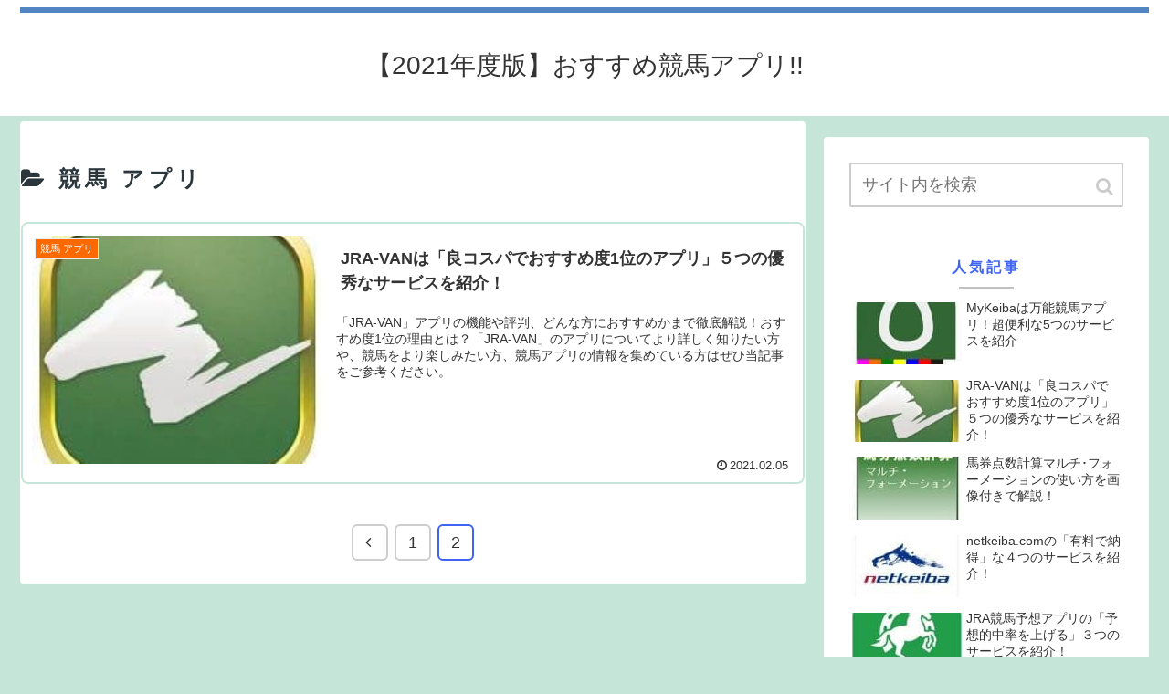

--- FILE ---
content_type: text/html; charset=UTF-8
request_url: https://stirlingcyclehub.org/?cat=1&paged=2
body_size: 6345
content:
<!doctype html>
<html lang="ja">

<head>
  
  
<meta charset="utf-8">

<meta http-equiv="X-UA-Compatible" content="IE=edge">

<meta name="HandheldFriendly" content="True">
<meta name="MobileOptimized" content="320">
<meta name="viewport" content="width=device-width, initial-scale=1"/>



<title>競馬 アプリ  |  ページ 2  |  【2021年度版】おすすめ競馬アプリ!!</title>
<link rel='dns-prefetch' href='//cdnjs.cloudflare.com' />
<link rel='dns-prefetch' href='//maxcdn.bootstrapcdn.com' />
<link rel='dns-prefetch' href='//s.w.org' />
<link rel="alternate" type="application/rss+xml" title="【2021年度版】おすすめ競馬アプリ!! &raquo; フィード" href="https://stirlingcyclehub.org" />
<link rel="alternate" type="application/rss+xml" title="【2021年度版】おすすめ競馬アプリ!! &raquo; 競馬 アプリ カテゴリーのフィード" href="https://stirlingcyclehub.org/?feed=rss2&#038;cat=1" />
<link rel='stylesheet' id='cocoon-style-css'  href='https://stirlingcyclehub.org/wp-content/themes/cocoon-master/style.css?ver=5.5.17&#038;fver=20190216043208' media='all' />
<link rel='stylesheet' id='font-awesome-style-css'  href='https://maxcdn.bootstrapcdn.com/font-awesome/4.7.0/css/font-awesome.min.css?ver=5.5.17' media='all' />
<link rel='stylesheet' id='icomoon-style-css'  href='https://stirlingcyclehub.org/wp-content/themes/cocoon-master/webfonts/icomoon/style.css?ver=5.5.17&#038;fver=20190216043208' media='all' />
<link rel='stylesheet' id='baguettebox-style-css'  href='https://stirlingcyclehub.org/wp-content/themes/cocoon-master/plugins/baguettebox/dist/baguetteBox.min.css?ver=5.5.17&#038;fver=20190216043208' media='all' />
<link rel='stylesheet' id='slick-theme-style-css'  href='https://stirlingcyclehub.org/wp-content/themes/cocoon-master/plugins/slick/slick-theme.css?ver=5.5.17&#038;fver=20190216043208' media='all' />
<link rel='stylesheet' id='cocoon-skin-style-css'  href='https://stirlingcyclehub.org/wp-content/themes/cocoon-master/skins/skin-ganchan12/style.css?ver=5.5.17&#038;fver=20190216043208' media='all' />
<style id='cocoon-skin-style-inline-css'>
@media screen and (max-width:480px){.page-body{font-size:16px}}.main{width:860px}.sidebar{width:356px}@media screen and (max-width:1242px){ .wrap{width:auto}.main,.sidebar,.sidebar-left .main,.sidebar-left .sidebar{margin:0 .5%}.main{width:67%}.sidebar{padding:0 10px;width:30%}.entry-card-thumb{width:38%}.entry-card-content{margin-left:40%}} .toc-checkbox{display:none}.toc-content{visibility:hidden;  height:0;opacity:.2;transition:all .5s ease-out}.toc-checkbox:checked~.toc-content{ visibility:visible;padding-top:.6em;height:100%;opacity:1}.toc-title::after{content:'[開く]';margin-left:.5em;cursor:pointer;font-size:.8em}.toc-title:hover::after{text-decoration:underline}.toc-checkbox:checked+.toc-title::after{content:'[閉じる]'}#respond{display:none}.entry-content>*,.demo .entry-content p{line-height:1.8}.entry-content>*,.demo .entry-content p{margin-top:1.4em;margin-bottom:1.4em}.entry-content>.micro-top{margin-bottom:-1.54em}.entry-content>.micro-balloon{margin-bottom:-1.12em}.entry-content>.micro-bottom{margin-top:-1.54em}.entry-content>.micro-bottom.micro-balloon{margin-top:-1.12em;margin-bottom:1.4em}
</style>
<link rel='stylesheet' id='cocoon-child-style-css'  href='https://stirlingcyclehub.org/wp-content/themes/cocoon-child-master/style.css?ver=5.5.17&#038;fver=20191009014254' media='all' />
<link rel='stylesheet' id='wp-block-library-css'  href='https://stirlingcyclehub.org/wp-includes/css/dist/block-library/style.min.css?ver=5.5.17&#038;fver=20200827060038' media='all' />
<link rel='stylesheet' id='toc-screen-css'  href='https://stirlingcyclehub.org/wp-content/plugins/table-of-contents-plus/screen.min.css?ver=2002&#038;fver=20150904020006' media='all' />
<!-- Cocoon prev -->
<link rel="prev" href="https://stirlingcyclehub.org/?cat=1" />
<!-- Cocoon canonical -->
<link rel="canonical" href="https://stirlingcyclehub.org/?cat=1/page/2">
<!-- Cocoon meta description -->
<meta name="description" content="「競馬 アプリ」の記事一覧です。">
<!-- Cocoon meta keywords -->
<meta name="keywords" content="競馬 アプリ">

<!-- OGP -->
<meta property="og:type" content="website">
<meta property="og:description" content="「競馬 アプリ」の記事一覧です。">
<meta property="og:title" content="競馬 アプリ">
<meta property="og:url" content="https://stirlingcyclehub.org/?cat=1/page/2">
<meta property="og:image" content="https://stirlingcyclehub.org/wp-content/themes/cocoon-master/screenshot.jpg">
<meta property="og:site_name" content="【2021年度版】おすすめ競馬アプリ!!">
<meta property="og:locale" content="ja_JP">
<meta property="article:published_time" content="2021-02-05T09:26:52+09:00" />
<meta property="article:modified_time" content="2021-02-12T11:20:11+09:00" />
<meta property="article:section" content="競馬 アプリ">
<!-- /OGP -->

<!-- Twitter Card -->
<meta name="twitter:card" content="summary">
<meta name="twitter:description" content="「競馬 アプリ」の記事一覧です。">
<meta name="twitter:title" content="競馬 アプリ">
<meta name="twitter:url" content="https://stirlingcyclehub.org/?cat=1/page/2">
<meta name="twitter:image" content="https://stirlingcyclehub.org/wp-content/themes/cocoon-master/screenshot.jpg">
<meta name="twitter:domain" content="stirlingcyclehub.org">
<!-- /Twitter Card -->
<link rel="icon" href="https://stirlingcyclehub.org/wp-content/uploads/2021/02/cropped-umaap-32x32.png" sizes="32x32" />
<link rel="icon" href="https://stirlingcyclehub.org/wp-content/uploads/2021/02/cropped-umaap-192x192.png" sizes="192x192" />
<link rel="apple-touch-icon" href="https://stirlingcyclehub.org/wp-content/uploads/2021/02/cropped-umaap-180x180.png" />
<meta name="msapplication-TileImage" content="https://stirlingcyclehub.org/wp-content/uploads/2021/02/cropped-umaap-270x270.png" />




<meta name="google-site-verification" content="2_KUIwqrWhzeN8B_4RmSxp_HU0a2zzZ9GID_wxe23tI" />
</head>

<body class="archive paged category category-horse-racing-app category-1 paged-2 category-paged-2 public-page page-body ff-yu-gothic fz-18px fw-400 hlt-center-logo-wrap ect-entry-card-wrap rect-entry-card-wrap no-scrollable-sidebar no-scrollable-main sidebar-right mblt-slide-in author-guest mobile-button-slide-in no-mobile-sidebar no-sp-snippet" itemscope itemtype="https://schema.org/WebPage">





<div id="container" class="container cf">
  
<div id="header-container" class="header-container">
  <div class="header-container-in hlt-center-logo">
    <header id="header" class="header cf" itemscope itemtype="https://schema.org/WPHeader">

      <div id="header-in" class="header-in wrap cf" itemscope itemtype="https://schema.org/WebSite">

        
<div class="tagline" itemprop="alternativeHeadline"></div>

        <div class="logo logo-header logo-text"><a href="https://stirlingcyclehub.org" class="site-name site-name-text-link" itemprop="url"><span class="site-name-text" itemprop="name about">【2021年度版】おすすめ競馬アプリ!!</span></a></div>
        
      </div>

    </header>

    <!-- Navigation -->
<nav id="navi" class="navi cf" itemscope itemtype="https://schema.org/SiteNavigationElement">
  <div id="navi-in" class="navi-in wrap cf">
          </div><!-- /#navi-in -->
</nav>
<!-- /Navigation -->
  </div><!-- /.header-container-in -->
</div><!-- /.header-container -->

  
  

  
  
  
  
  
  <div id="content" class="content cf">

    <div id="content-in" class="content-in wrap">

        <main id="main" class="main" itemscope itemtype="https://schema.org/Blog">


<h1 id="archive-title" class="archive-title"><span class="fa fa-folder-open"></span>競馬 アプリ</h1>

<div id="list" class="list ect-entry-card">

<a href="https://stirlingcyclehub.org/?p=152" class="entry-card-wrap a-wrap border-element cf" title="JRA-VANは「良コスパでおすすめ度1位のアプリ」５つの優秀なサービスを紹介！">
  <article id="post-152" class="post-152 entry-card e-card cf post type-post status-publish format-standard has-post-thumbnail hentry category-horse-racing-app-post">
    <figure class="entry-card-thumb card-thumb e-card-thumb">
              <img width="230" height="180" src="https://stirlingcyclehub.org/wp-content/uploads/2021/02/JRA-VAN-2-230x180.jpeg" class="entry-card-thumb-image card-thumb-image wp-post-image" alt="" loading="lazy" />            <span class="cat-label cat-label-1">競馬 アプリ</span>    </figure><!-- /.entry-card-thumb -->

    <div class="entry-card-content card-content e-card-content">
      <h2 class="entry-card-title card-title e-card-title" itemprop="headline">JRA-VANは「良コスパでおすすめ度1位のアプリ」５つの優秀なサービスを紹介！</h2>
            <div class="entry-card-snippet card-snippet e-card-snippet">
        「JRA-VAN」アプリの機能や評判、どんな方におすすめかまで徹底解説！おすすめ度1位の理由とは？「JRA-VAN」のアプリについてより詳しく知りたい方や、競馬をより楽しみたい方、競馬アプリの情報を集めている方はぜひ当記事をご参考ください。      </div>
            <div class="entry-card-meta card-meta e-card-meta">
        <div class="entry-card-info e-card-info">
                      <span class="post-date">2021.02.05</span>
                                                </div>
        <div class="entry-card-categorys"><span class="entry-category">競馬 アプリ</span></div>
      </div>
    </div><!-- /.entry-card-content -->
  </article>
</a>
</div><!-- .list -->





<div class="pagination">
  <a class="prev page-numbers" href="/?cat=1&#038;paged=1"></a>
<a class="page-numbers" href="/?cat=1&#038;paged=1">1</a>
<span aria-current="page" class="page-numbers current">2</span></div><!-- /.pagination -->


          </main>

        <div id="sidebar" class="sidebar nwa cf" role="complementary">

  
	<aside id="search-2" class="widget widget-sidebar widget-sidebar-standard widget_search"><form class="search-box input-box" method="get" action="https://stirlingcyclehub.org/">
  <input type="text" placeholder="サイト内を検索" name="s" class="search-edit" aria-label="input">
  <button type="submit" class="search-submit" role="button" aria-label="button"></button>
</form>
</aside><aside id="popular_entries-2" class="widget widget-sidebar widget-sidebar-standard widget_popular_entries"><h3 class="widget-sidebar-title widget-title">人気記事</h3>  <div class="popular-entry-cards widget-entry-cards no-icon cf">
    <a href="https://stirlingcyclehub.org/?p=33" class="popular-entry-card-link a-wrap no-1" title="MyKeibaは万能競馬アプリ！超便利な5つのサービスを紹介">
    <div class="popular-entry-card widget-entry-card e-card cf">
      <figure class="popular-entry-card-thumb widget-entry-card-thumb card-thumb">
        <img width="120" height="68" src="https://stirlingcyclehub.org/wp-content/uploads/2021/01/WS0000002-120x68.jpeg" class="attachment-thumb120 size-thumb120 wp-post-image" alt="" loading="lazy" srcset="https://stirlingcyclehub.org/wp-content/uploads/2021/01/WS0000002-120x68.jpeg 120w, https://stirlingcyclehub.org/wp-content/uploads/2021/01/WS0000002-160x90.jpeg 160w" sizes="(max-width: 120px) 100vw, 120px" />        <span class="cat-label cat-label-1 display-none">競馬 アプリ</span>      </figure><!-- /.popular-entry-card-thumb -->

      <div class="popular-entry-card-content widget-entry-card-content card-content">
        <span class="popular-entry-card-title widget-entry-card-title card-title">MyKeibaは万能競馬アプリ！超便利な5つのサービスを紹介</span>
                <div class="popular-entry-card-date widget-entry-card-date display-none">
  <span class="popular-entry-card-post-date widget-entry-card-post-date post-date">2021.02.05</span><span class="popular-entry-card-update-date widget-entry-card-update-date post-update">2021.02.12</span></div>      </div><!-- /.popular-entry-content -->
    </div><!-- /.popular-entry-card -->
  </a><!-- /.popular-entry-card-link -->

    <a href="https://stirlingcyclehub.org/?p=152" class="popular-entry-card-link a-wrap no-2" title="JRA-VANは「良コスパでおすすめ度1位のアプリ」５つの優秀なサービスを紹介！">
    <div class="popular-entry-card widget-entry-card e-card cf">
      <figure class="popular-entry-card-thumb widget-entry-card-thumb card-thumb">
        <img width="120" height="68" src="https://stirlingcyclehub.org/wp-content/uploads/2021/02/JRA-VAN-2-120x68.jpeg" class="attachment-thumb120 size-thumb120 wp-post-image" alt="" loading="lazy" srcset="https://stirlingcyclehub.org/wp-content/uploads/2021/02/JRA-VAN-2-120x68.jpeg 120w, https://stirlingcyclehub.org/wp-content/uploads/2021/02/JRA-VAN-2-160x90.jpeg 160w" sizes="(max-width: 120px) 100vw, 120px" />        <span class="cat-label cat-label-1 display-none">競馬 アプリ</span>      </figure><!-- /.popular-entry-card-thumb -->

      <div class="popular-entry-card-content widget-entry-card-content card-content">
        <span class="popular-entry-card-title widget-entry-card-title card-title">JRA-VANは「良コスパでおすすめ度1位のアプリ」５つの優秀なサービスを紹介！</span>
                <div class="popular-entry-card-date widget-entry-card-date display-none">
  <span class="popular-entry-card-post-date widget-entry-card-post-date post-date">2021.02.05</span><span class="popular-entry-card-update-date widget-entry-card-update-date post-update">2021.02.12</span></div>      </div><!-- /.popular-entry-content -->
    </div><!-- /.popular-entry-card -->
  </a><!-- /.popular-entry-card-link -->

    <a href="https://stirlingcyclehub.org/?p=148" class="popular-entry-card-link a-wrap no-3" title="馬券点数計算マルチ･フォーメーションの使い方を画像付きで解説！">
    <div class="popular-entry-card widget-entry-card e-card cf">
      <figure class="popular-entry-card-thumb widget-entry-card-thumb card-thumb">
        <img width="120" height="68" src="https://stirlingcyclehub.org/wp-content/uploads/2021/02/42c3a2d43f5779018b984c3366500947-120x68.jpeg" class="attachment-thumb120 size-thumb120 wp-post-image" alt="" loading="lazy" srcset="https://stirlingcyclehub.org/wp-content/uploads/2021/02/42c3a2d43f5779018b984c3366500947-120x68.jpeg 120w, https://stirlingcyclehub.org/wp-content/uploads/2021/02/42c3a2d43f5779018b984c3366500947-160x90.jpeg 160w" sizes="(max-width: 120px) 100vw, 120px" />        <span class="cat-label cat-label-1 display-none">競馬 アプリ</span>      </figure><!-- /.popular-entry-card-thumb -->

      <div class="popular-entry-card-content widget-entry-card-content card-content">
        <span class="popular-entry-card-title widget-entry-card-title card-title">馬券点数計算マルチ･フォーメーションの使い方を画像付きで解説！</span>
                <div class="popular-entry-card-date widget-entry-card-date display-none">
  <span class="popular-entry-card-post-date widget-entry-card-post-date post-date">2021.02.05</span><span class="popular-entry-card-update-date widget-entry-card-update-date post-update">2021.04.09</span></div>      </div><!-- /.popular-entry-content -->
    </div><!-- /.popular-entry-card -->
  </a><!-- /.popular-entry-card-link -->

    <a href="https://stirlingcyclehub.org/?p=119" class="popular-entry-card-link a-wrap no-4" title="netkeiba.comの「有料で納得」な４つのサービスを紹介！">
    <div class="popular-entry-card widget-entry-card e-card cf">
      <figure class="popular-entry-card-thumb widget-entry-card-thumb card-thumb">
        <img width="120" height="68" src="https://stirlingcyclehub.org/wp-content/uploads/2021/01/netkeiba.com-2-120x68.jpeg" class="attachment-thumb120 size-thumb120 wp-post-image" alt="" loading="lazy" srcset="https://stirlingcyclehub.org/wp-content/uploads/2021/01/netkeiba.com-2-120x68.jpeg 120w, https://stirlingcyclehub.org/wp-content/uploads/2021/01/netkeiba.com-2-160x90.jpeg 160w" sizes="(max-width: 120px) 100vw, 120px" />        <span class="cat-label cat-label-1 display-none">競馬 アプリ</span>      </figure><!-- /.popular-entry-card-thumb -->

      <div class="popular-entry-card-content widget-entry-card-content card-content">
        <span class="popular-entry-card-title widget-entry-card-title card-title">netkeiba.comの「有料で納得」な４つのサービスを紹介！</span>
                <div class="popular-entry-card-date widget-entry-card-date display-none">
  <span class="popular-entry-card-post-date widget-entry-card-post-date post-date">2021.02.12</span><span class="popular-entry-card-update-date widget-entry-card-update-date post-update">2021.04.09</span></div>      </div><!-- /.popular-entry-content -->
    </div><!-- /.popular-entry-card -->
  </a><!-- /.popular-entry-card-link -->

    <a href="https://stirlingcyclehub.org/?p=108" class="popular-entry-card-link a-wrap no-5" title="JRA競馬予想アプリの「予想的中率を上げる」３つのサービスを紹介！">
    <div class="popular-entry-card widget-entry-card e-card cf">
      <figure class="popular-entry-card-thumb widget-entry-card-thumb card-thumb">
        <img width="120" height="68" src="https://stirlingcyclehub.org/wp-content/uploads/2021/01/5795b0e6c23e2a2746f303ce89cfe90e-120x68.jpeg" class="attachment-thumb120 size-thumb120 wp-post-image" alt="" loading="lazy" srcset="https://stirlingcyclehub.org/wp-content/uploads/2021/01/5795b0e6c23e2a2746f303ce89cfe90e-120x68.jpeg 120w, https://stirlingcyclehub.org/wp-content/uploads/2021/01/5795b0e6c23e2a2746f303ce89cfe90e-160x90.jpeg 160w" sizes="(max-width: 120px) 100vw, 120px" />        <span class="cat-label cat-label-1 display-none">競馬 アプリ</span>      </figure><!-- /.popular-entry-card-thumb -->

      <div class="popular-entry-card-content widget-entry-card-content card-content">
        <span class="popular-entry-card-title widget-entry-card-title card-title">JRA競馬予想アプリの「予想的中率を上げる」３つのサービスを紹介！</span>
                <div class="popular-entry-card-date widget-entry-card-date display-none">
  <span class="popular-entry-card-post-date widget-entry-card-post-date post-date">2021.02.05</span><span class="popular-entry-card-update-date widget-entry-card-update-date post-update">2021.02.12</span></div>      </div><!-- /.popular-entry-content -->
    </div><!-- /.popular-entry-card -->
  </a><!-- /.popular-entry-card-link -->

    <a href="https://stirlingcyclehub.org/?p=97" class="popular-entry-card-link a-wrap no-6" title="オッズパークの「かゆいところに手が届く」５つのサービスについて紹介！">
    <div class="popular-entry-card widget-entry-card e-card cf">
      <figure class="popular-entry-card-thumb widget-entry-card-thumb card-thumb">
        <img width="120" height="68" src="https://stirlingcyclehub.org/wp-content/uploads/2021/01/bb37cf1ca61db905b00b28b02dd155a4-120x68.jpeg" class="attachment-thumb120 size-thumb120 wp-post-image" alt="" loading="lazy" srcset="https://stirlingcyclehub.org/wp-content/uploads/2021/01/bb37cf1ca61db905b00b28b02dd155a4-120x68.jpeg 120w, https://stirlingcyclehub.org/wp-content/uploads/2021/01/bb37cf1ca61db905b00b28b02dd155a4-160x90.jpeg 160w" sizes="(max-width: 120px) 100vw, 120px" />        <span class="cat-label cat-label-1 display-none">競馬 アプリ</span>      </figure><!-- /.popular-entry-card-thumb -->

      <div class="popular-entry-card-content widget-entry-card-content card-content">
        <span class="popular-entry-card-title widget-entry-card-title card-title">オッズパークの「かゆいところに手が届く」５つのサービスについて紹介！</span>
                <div class="popular-entry-card-date widget-entry-card-date display-none">
  <span class="popular-entry-card-post-date widget-entry-card-post-date post-date">2021.02.05</span><span class="popular-entry-card-update-date widget-entry-card-update-date post-update">2021.02.12</span></div>      </div><!-- /.popular-entry-content -->
    </div><!-- /.popular-entry-card -->
  </a><!-- /.popular-entry-card-link -->

    <a href="https://stirlingcyclehub.org/?p=64" class="popular-entry-card-link a-wrap no-7" title="らくらくIPATの４つのサービスやIPAT連携の方法について丁寧に解説！">
    <div class="popular-entry-card widget-entry-card e-card cf">
      <figure class="popular-entry-card-thumb widget-entry-card-thumb card-thumb">
        <img width="120" height="68" src="https://stirlingcyclehub.org/wp-content/uploads/2021/01/f6e42950dfc8b4ef05ed845867cbc3fe-120x68.jpeg" class="attachment-thumb120 size-thumb120 wp-post-image" alt="" loading="lazy" srcset="https://stirlingcyclehub.org/wp-content/uploads/2021/01/f6e42950dfc8b4ef05ed845867cbc3fe-120x68.jpeg 120w, https://stirlingcyclehub.org/wp-content/uploads/2021/01/f6e42950dfc8b4ef05ed845867cbc3fe-160x90.jpeg 160w" sizes="(max-width: 120px) 100vw, 120px" />        <span class="cat-label cat-label-1 display-none">競馬 アプリ</span>      </figure><!-- /.popular-entry-card-thumb -->

      <div class="popular-entry-card-content widget-entry-card-content card-content">
        <span class="popular-entry-card-title widget-entry-card-title card-title">らくらくIPATの４つのサービスやIPAT連携の方法について丁寧に解説！</span>
                <div class="popular-entry-card-date widget-entry-card-date display-none">
  <span class="popular-entry-card-post-date widget-entry-card-post-date post-date">2021.02.05</span><span class="popular-entry-card-update-date widget-entry-card-update-date post-update">2021.02.12</span></div>      </div><!-- /.popular-entry-content -->
    </div><!-- /.popular-entry-card -->
  </a><!-- /.popular-entry-card-link -->

    <a href="https://stirlingcyclehub.org/?p=83" class="popular-entry-card-link a-wrap no-8" title="楽天競馬で「地方競馬場への投票は完結」５つのサービスや評判について紹介！">
    <div class="popular-entry-card widget-entry-card e-card cf">
      <figure class="popular-entry-card-thumb widget-entry-card-thumb card-thumb">
        <img width="120" height="68" src="https://stirlingcyclehub.org/wp-content/uploads/2021/01/c2df19c6e86d9b0d1825947cdbf060a5-120x68.jpeg" class="attachment-thumb120 size-thumb120 wp-post-image" alt="" loading="lazy" srcset="https://stirlingcyclehub.org/wp-content/uploads/2021/01/c2df19c6e86d9b0d1825947cdbf060a5-120x68.jpeg 120w, https://stirlingcyclehub.org/wp-content/uploads/2021/01/c2df19c6e86d9b0d1825947cdbf060a5-160x90.jpeg 160w" sizes="(max-width: 120px) 100vw, 120px" />        <span class="cat-label cat-label-1 display-none">競馬 アプリ</span>      </figure><!-- /.popular-entry-card-thumb -->

      <div class="popular-entry-card-content widget-entry-card-content card-content">
        <span class="popular-entry-card-title widget-entry-card-title card-title">楽天競馬で「地方競馬場への投票は完結」５つのサービスや評判について紹介！</span>
                <div class="popular-entry-card-date widget-entry-card-date display-none">
  <span class="popular-entry-card-post-date widget-entry-card-post-date post-date">2021.02.05</span><span class="popular-entry-card-update-date widget-entry-card-update-date post-update">2021.02.12</span></div>      </div><!-- /.popular-entry-content -->
    </div><!-- /.popular-entry-card -->
  </a><!-- /.popular-entry-card-link -->

    <a href="https://stirlingcyclehub.org/?p=154" class="popular-entry-card-link a-wrap no-9" title="サンスポZBAT！競馬アプリのおすすめできる点から悪い口コミまで包み隠さず紹介！">
    <div class="popular-entry-card widget-entry-card e-card cf">
      <figure class="popular-entry-card-thumb widget-entry-card-thumb card-thumb">
        <img width="120" height="68" src="https://stirlingcyclehub.org/wp-content/uploads/2021/02/2e60eb38a4b4274b3fea635cbcb5dfe1-120x68.jpeg" class="attachment-thumb120 size-thumb120 wp-post-image" alt="" loading="lazy" srcset="https://stirlingcyclehub.org/wp-content/uploads/2021/02/2e60eb38a4b4274b3fea635cbcb5dfe1-120x68.jpeg 120w, https://stirlingcyclehub.org/wp-content/uploads/2021/02/2e60eb38a4b4274b3fea635cbcb5dfe1-160x90.jpeg 160w" sizes="(max-width: 120px) 100vw, 120px" />        <span class="cat-label cat-label-1 display-none">競馬 アプリ</span>      </figure><!-- /.popular-entry-card-thumb -->

      <div class="popular-entry-card-content widget-entry-card-content card-content">
        <span class="popular-entry-card-title widget-entry-card-title card-title">サンスポZBAT！競馬アプリのおすすめできる点から悪い口コミまで包み隠さず紹介！</span>
                <div class="popular-entry-card-date widget-entry-card-date display-none">
  <span class="popular-entry-card-post-date widget-entry-card-post-date post-date">2021.02.05</span><span class="popular-entry-card-update-date widget-entry-card-update-date post-update">2021.04.09</span></div>      </div><!-- /.popular-entry-content -->
    </div><!-- /.popular-entry-card -->
  </a><!-- /.popular-entry-card-link -->

    <a href="https://stirlingcyclehub.org/?p=150" class="popular-entry-card-link a-wrap no-10" title="買える騎手・損する騎手の個性的な２つのサービスについて詳しく紹介！">
    <div class="popular-entry-card widget-entry-card e-card cf">
      <figure class="popular-entry-card-thumb widget-entry-card-thumb card-thumb">
        <img width="120" height="68" src="https://stirlingcyclehub.org/wp-content/uploads/2021/02/4f6f489cb632f46e13ba6cc5c5a73a74-120x68.jpeg" class="attachment-thumb120 size-thumb120 wp-post-image" alt="" loading="lazy" srcset="https://stirlingcyclehub.org/wp-content/uploads/2021/02/4f6f489cb632f46e13ba6cc5c5a73a74-120x68.jpeg 120w, https://stirlingcyclehub.org/wp-content/uploads/2021/02/4f6f489cb632f46e13ba6cc5c5a73a74-160x90.jpeg 160w" sizes="(max-width: 120px) 100vw, 120px" />        <span class="cat-label cat-label-1 display-none">競馬 アプリ</span>      </figure><!-- /.popular-entry-card-thumb -->

      <div class="popular-entry-card-content widget-entry-card-content card-content">
        <span class="popular-entry-card-title widget-entry-card-title card-title">買える騎手・損する騎手の個性的な２つのサービスについて詳しく紹介！</span>
                <div class="popular-entry-card-date widget-entry-card-date display-none">
  <span class="popular-entry-card-post-date widget-entry-card-post-date post-date">2021.02.05</span><span class="popular-entry-card-update-date widget-entry-card-update-date post-update">2021.02.12</span></div>      </div><!-- /.popular-entry-content -->
    </div><!-- /.popular-entry-card -->
  </a><!-- /.popular-entry-card-link -->

    </div>
</aside>      <aside id="categories-2" class="widget widget-sidebar widget-sidebar-standard widget_categories"><h3 class="widget-sidebar-title widget-title">カテゴリー</h3>
			<ul>
					<li class="cat-item cat-item-1 current-cat"><a aria-current="page" href="https://stirlingcyclehub.org/?cat=1">競馬 アプリ<span class="post-count">11</span></a>
</li>
			</ul>

			</aside>
		<aside id="recent-posts-2" class="widget widget-sidebar widget-sidebar-standard widget_recent_entries">
		<h3 class="widget-sidebar-title widget-title">最近の投稿</h3>
		<ul>
											<li>
					<a href="https://stirlingcyclehub.org/?p=119">netkeiba.comの「有料で納得」な４つのサービスを紹介！</a>
									</li>
											<li>
					<a href="https://stirlingcyclehub.org/?p=33">MyKeibaは万能競馬アプリ！超便利な5つのサービスを紹介</a>
									</li>
											<li>
					<a href="https://stirlingcyclehub.org/?p=144">UMAJIN.netの競馬初心者から上級者まで楽しめる６つのサービスを紹介！</a>
									</li>
					</ul>

		</aside><aside id="pages-2" class="widget widget-sidebar widget-sidebar-standard widget_pages"><h3 class="widget-sidebar-title widget-title">当サイトについて</h3>
			<ul>
				<li class="page_item page-item-262"><a href="https://stirlingcyclehub.org/?page_id=262">サイトマップ</a></li>
<li class="page_item page-item-260"><a href="https://stirlingcyclehub.org/?page_id=260">運営者情報</a></li>
			</ul>

			</aside>
  
  
</div>

      </div>

    </div>

    
    
    
    <footer id="footer" class="footer footer-container nwa" itemscope itemtype="https://schema.org/WPFooter">

      <div id="footer-in" class="footer-in wrap cf">

        
        
        
<div class="footer-bottom fdt-logo fnm-text-width cf">
  <div class="footer-bottom-logo">
    <div class="logo logo-footer logo-text"><a href="https://stirlingcyclehub.org" class="site-name site-name-text-link" itemprop="url"><span class="site-name-text" itemprop="name about">【2021年度版】おすすめ競馬アプリ!!</span></a></div>  </div>

  <div class="footer-bottom-content">
     <nav id="navi-footer" class="navi-footer">
  <div id="navi-footer-in" class="navi-footer-in">
      </div>
</nav>

    <div class="source-org copyright">© 2020 【2021年度版】おすすめ競馬アプリ!!.</div>
  </div>

</div>

      </div>

    </footer>

  </div>

  <div id="go-to-top" class="go-to-top">
      <a class="go-to-top-button go-to-top-common go-to-top-hide go-to-top-button-icon-font"><span class="fa fa-angle-double-up"></span></a>
  </div>

  
  
<div class="mobile-menu-buttons">
  

  <!-- ホームボタン -->
  <div class="home-menu-button menu-button">
    <a href="https://stirlingcyclehub.org" class="menu-button-in">
      <div class="home-menu-icon menu-icon"></div>
      <div class="home-menu-caption menu-caption">ホーム</div>
    </a>
  </div>

  <!-- 検索ボタン -->
      <!-- 検索ボタン -->
    <div class="search-menu-button menu-button">
      <input id="search-menu-input" type="checkbox" class="display-none">
      <label id="search-menu-open" class="menu-open menu-button-in" for="search-menu-input">
        <span class="search-menu-icon menu-icon"></span>
        <span class="search-menu-caption menu-caption">検索</span>
      </label>
      <label class="display-none" id="search-menu-close" for="search-menu-input"></label>
      <div id="search-menu-content" class="search-menu-content">
        <form class="search-box input-box" method="get" action="https://stirlingcyclehub.org/">
  <input type="text" placeholder="サイト内を検索" name="s" class="search-edit" aria-label="input">
  <button type="submit" class="search-submit" role="button" aria-label="button"></button>
</form>
      </div>
    </div>
  

    <!-- トップボタン -->
  <div class="top-menu-button menu-button">
    <a class="go-to-top-common top-menu-a menu-button-in">
      <div class="top-menu-icon menu-icon"></div>
      <div class="top-menu-caption menu-caption">トップ</div>
    </a>
  </div>

    <!-- サイドバーボタン -->
    <div class="sidebar-menu-button menu-button">
      <input id="sidebar-menu-input" type="checkbox" class="display-none">
      <label id="sidebar-menu-open" class="menu-open menu-button-in" for="sidebar-menu-input">
        <span class="sidebar-menu-icon menu-icon"></span>
        <span class="sidebar-menu-caption menu-caption">サイドバー</span>
      </label>
      <label class="display-none" id="sidebar-menu-close" for="sidebar-menu-input"></label>
      <div id="sidebar-menu-content" class="sidebar-menu-content menu-content">
        <label class="sidebar-menu-close-button menu-close-button" for="sidebar-menu-input"></label>
        <div id="slide-in-sidebar" class="sidebar nwa cf" role="complementary">

  
	<aside id="slide-in-search-2" class="widget widget-sidebar widget-sidebar-standard widget_search"><form class="search-box input-box" method="get" action="https://stirlingcyclehub.org/">
  <input type="text" placeholder="サイト内を検索" name="s" class="search-edit" aria-label="input">
  <button type="submit" class="search-submit" role="button" aria-label="button"></button>
</form>
</aside><aside id="slide-in-popular_entries-2" class="widget widget-sidebar widget-sidebar-standard widget_popular_entries"><h3 class="widget-sidebar-title widget-title">人気記事</h3>  <div class="popular-entry-cards widget-entry-cards no-icon cf">
    <a href="https://stirlingcyclehub.org/?p=33" class="popular-entry-card-link a-wrap no-1" title="MyKeibaは万能競馬アプリ！超便利な5つのサービスを紹介">
    <div class="popular-entry-card widget-entry-card e-card cf">
      <figure class="popular-entry-card-thumb widget-entry-card-thumb card-thumb">
        <img width="120" height="68" src="https://stirlingcyclehub.org/wp-content/uploads/2021/01/WS0000002-120x68.jpeg" class="attachment-thumb120 size-thumb120 wp-post-image" alt="" loading="lazy" srcset="https://stirlingcyclehub.org/wp-content/uploads/2021/01/WS0000002-120x68.jpeg 120w, https://stirlingcyclehub.org/wp-content/uploads/2021/01/WS0000002-160x90.jpeg 160w" sizes="(max-width: 120px) 100vw, 120px" />        <span class="cat-label cat-label-1 display-none">競馬 アプリ</span>      </figure><!-- /.popular-entry-card-thumb -->

      <div class="popular-entry-card-content widget-entry-card-content card-content">
        <span class="popular-entry-card-title widget-entry-card-title card-title">MyKeibaは万能競馬アプリ！超便利な5つのサービスを紹介</span>
                <div class="popular-entry-card-date widget-entry-card-date display-none">
  <span class="popular-entry-card-post-date widget-entry-card-post-date post-date">2021.02.05</span><span class="popular-entry-card-update-date widget-entry-card-update-date post-update">2021.02.12</span></div>      </div><!-- /.popular-entry-content -->
    </div><!-- /.popular-entry-card -->
  </a><!-- /.popular-entry-card-link -->

    <a href="https://stirlingcyclehub.org/?p=152" class="popular-entry-card-link a-wrap no-2" title="JRA-VANは「良コスパでおすすめ度1位のアプリ」５つの優秀なサービスを紹介！">
    <div class="popular-entry-card widget-entry-card e-card cf">
      <figure class="popular-entry-card-thumb widget-entry-card-thumb card-thumb">
        <img width="120" height="68" src="https://stirlingcyclehub.org/wp-content/uploads/2021/02/JRA-VAN-2-120x68.jpeg" class="attachment-thumb120 size-thumb120 wp-post-image" alt="" loading="lazy" srcset="https://stirlingcyclehub.org/wp-content/uploads/2021/02/JRA-VAN-2-120x68.jpeg 120w, https://stirlingcyclehub.org/wp-content/uploads/2021/02/JRA-VAN-2-160x90.jpeg 160w" sizes="(max-width: 120px) 100vw, 120px" />        <span class="cat-label cat-label-1 display-none">競馬 アプリ</span>      </figure><!-- /.popular-entry-card-thumb -->

      <div class="popular-entry-card-content widget-entry-card-content card-content">
        <span class="popular-entry-card-title widget-entry-card-title card-title">JRA-VANは「良コスパでおすすめ度1位のアプリ」５つの優秀なサービスを紹介！</span>
                <div class="popular-entry-card-date widget-entry-card-date display-none">
  <span class="popular-entry-card-post-date widget-entry-card-post-date post-date">2021.02.05</span><span class="popular-entry-card-update-date widget-entry-card-update-date post-update">2021.02.12</span></div>      </div><!-- /.popular-entry-content -->
    </div><!-- /.popular-entry-card -->
  </a><!-- /.popular-entry-card-link -->

    <a href="https://stirlingcyclehub.org/?p=148" class="popular-entry-card-link a-wrap no-3" title="馬券点数計算マルチ･フォーメーションの使い方を画像付きで解説！">
    <div class="popular-entry-card widget-entry-card e-card cf">
      <figure class="popular-entry-card-thumb widget-entry-card-thumb card-thumb">
        <img width="120" height="68" src="https://stirlingcyclehub.org/wp-content/uploads/2021/02/42c3a2d43f5779018b984c3366500947-120x68.jpeg" class="attachment-thumb120 size-thumb120 wp-post-image" alt="" loading="lazy" srcset="https://stirlingcyclehub.org/wp-content/uploads/2021/02/42c3a2d43f5779018b984c3366500947-120x68.jpeg 120w, https://stirlingcyclehub.org/wp-content/uploads/2021/02/42c3a2d43f5779018b984c3366500947-160x90.jpeg 160w" sizes="(max-width: 120px) 100vw, 120px" />        <span class="cat-label cat-label-1 display-none">競馬 アプリ</span>      </figure><!-- /.popular-entry-card-thumb -->

      <div class="popular-entry-card-content widget-entry-card-content card-content">
        <span class="popular-entry-card-title widget-entry-card-title card-title">馬券点数計算マルチ･フォーメーションの使い方を画像付きで解説！</span>
                <div class="popular-entry-card-date widget-entry-card-date display-none">
  <span class="popular-entry-card-post-date widget-entry-card-post-date post-date">2021.02.05</span><span class="popular-entry-card-update-date widget-entry-card-update-date post-update">2021.04.09</span></div>      </div><!-- /.popular-entry-content -->
    </div><!-- /.popular-entry-card -->
  </a><!-- /.popular-entry-card-link -->

    <a href="https://stirlingcyclehub.org/?p=119" class="popular-entry-card-link a-wrap no-4" title="netkeiba.comの「有料で納得」な４つのサービスを紹介！">
    <div class="popular-entry-card widget-entry-card e-card cf">
      <figure class="popular-entry-card-thumb widget-entry-card-thumb card-thumb">
        <img width="120" height="68" src="https://stirlingcyclehub.org/wp-content/uploads/2021/01/netkeiba.com-2-120x68.jpeg" class="attachment-thumb120 size-thumb120 wp-post-image" alt="" loading="lazy" srcset="https://stirlingcyclehub.org/wp-content/uploads/2021/01/netkeiba.com-2-120x68.jpeg 120w, https://stirlingcyclehub.org/wp-content/uploads/2021/01/netkeiba.com-2-160x90.jpeg 160w" sizes="(max-width: 120px) 100vw, 120px" />        <span class="cat-label cat-label-1 display-none">競馬 アプリ</span>      </figure><!-- /.popular-entry-card-thumb -->

      <div class="popular-entry-card-content widget-entry-card-content card-content">
        <span class="popular-entry-card-title widget-entry-card-title card-title">netkeiba.comの「有料で納得」な４つのサービスを紹介！</span>
                <div class="popular-entry-card-date widget-entry-card-date display-none">
  <span class="popular-entry-card-post-date widget-entry-card-post-date post-date">2021.02.12</span><span class="popular-entry-card-update-date widget-entry-card-update-date post-update">2021.04.09</span></div>      </div><!-- /.popular-entry-content -->
    </div><!-- /.popular-entry-card -->
  </a><!-- /.popular-entry-card-link -->

    <a href="https://stirlingcyclehub.org/?p=108" class="popular-entry-card-link a-wrap no-5" title="JRA競馬予想アプリの「予想的中率を上げる」３つのサービスを紹介！">
    <div class="popular-entry-card widget-entry-card e-card cf">
      <figure class="popular-entry-card-thumb widget-entry-card-thumb card-thumb">
        <img width="120" height="68" src="https://stirlingcyclehub.org/wp-content/uploads/2021/01/5795b0e6c23e2a2746f303ce89cfe90e-120x68.jpeg" class="attachment-thumb120 size-thumb120 wp-post-image" alt="" loading="lazy" srcset="https://stirlingcyclehub.org/wp-content/uploads/2021/01/5795b0e6c23e2a2746f303ce89cfe90e-120x68.jpeg 120w, https://stirlingcyclehub.org/wp-content/uploads/2021/01/5795b0e6c23e2a2746f303ce89cfe90e-160x90.jpeg 160w" sizes="(max-width: 120px) 100vw, 120px" />        <span class="cat-label cat-label-1 display-none">競馬 アプリ</span>      </figure><!-- /.popular-entry-card-thumb -->

      <div class="popular-entry-card-content widget-entry-card-content card-content">
        <span class="popular-entry-card-title widget-entry-card-title card-title">JRA競馬予想アプリの「予想的中率を上げる」３つのサービスを紹介！</span>
                <div class="popular-entry-card-date widget-entry-card-date display-none">
  <span class="popular-entry-card-post-date widget-entry-card-post-date post-date">2021.02.05</span><span class="popular-entry-card-update-date widget-entry-card-update-date post-update">2021.02.12</span></div>      </div><!-- /.popular-entry-content -->
    </div><!-- /.popular-entry-card -->
  </a><!-- /.popular-entry-card-link -->

    <a href="https://stirlingcyclehub.org/?p=97" class="popular-entry-card-link a-wrap no-6" title="オッズパークの「かゆいところに手が届く」５つのサービスについて紹介！">
    <div class="popular-entry-card widget-entry-card e-card cf">
      <figure class="popular-entry-card-thumb widget-entry-card-thumb card-thumb">
        <img width="120" height="68" src="https://stirlingcyclehub.org/wp-content/uploads/2021/01/bb37cf1ca61db905b00b28b02dd155a4-120x68.jpeg" class="attachment-thumb120 size-thumb120 wp-post-image" alt="" loading="lazy" srcset="https://stirlingcyclehub.org/wp-content/uploads/2021/01/bb37cf1ca61db905b00b28b02dd155a4-120x68.jpeg 120w, https://stirlingcyclehub.org/wp-content/uploads/2021/01/bb37cf1ca61db905b00b28b02dd155a4-160x90.jpeg 160w" sizes="(max-width: 120px) 100vw, 120px" />        <span class="cat-label cat-label-1 display-none">競馬 アプリ</span>      </figure><!-- /.popular-entry-card-thumb -->

      <div class="popular-entry-card-content widget-entry-card-content card-content">
        <span class="popular-entry-card-title widget-entry-card-title card-title">オッズパークの「かゆいところに手が届く」５つのサービスについて紹介！</span>
                <div class="popular-entry-card-date widget-entry-card-date display-none">
  <span class="popular-entry-card-post-date widget-entry-card-post-date post-date">2021.02.05</span><span class="popular-entry-card-update-date widget-entry-card-update-date post-update">2021.02.12</span></div>      </div><!-- /.popular-entry-content -->
    </div><!-- /.popular-entry-card -->
  </a><!-- /.popular-entry-card-link -->

    <a href="https://stirlingcyclehub.org/?p=64" class="popular-entry-card-link a-wrap no-7" title="らくらくIPATの４つのサービスやIPAT連携の方法について丁寧に解説！">
    <div class="popular-entry-card widget-entry-card e-card cf">
      <figure class="popular-entry-card-thumb widget-entry-card-thumb card-thumb">
        <img width="120" height="68" src="https://stirlingcyclehub.org/wp-content/uploads/2021/01/f6e42950dfc8b4ef05ed845867cbc3fe-120x68.jpeg" class="attachment-thumb120 size-thumb120 wp-post-image" alt="" loading="lazy" srcset="https://stirlingcyclehub.org/wp-content/uploads/2021/01/f6e42950dfc8b4ef05ed845867cbc3fe-120x68.jpeg 120w, https://stirlingcyclehub.org/wp-content/uploads/2021/01/f6e42950dfc8b4ef05ed845867cbc3fe-160x90.jpeg 160w" sizes="(max-width: 120px) 100vw, 120px" />        <span class="cat-label cat-label-1 display-none">競馬 アプリ</span>      </figure><!-- /.popular-entry-card-thumb -->

      <div class="popular-entry-card-content widget-entry-card-content card-content">
        <span class="popular-entry-card-title widget-entry-card-title card-title">らくらくIPATの４つのサービスやIPAT連携の方法について丁寧に解説！</span>
                <div class="popular-entry-card-date widget-entry-card-date display-none">
  <span class="popular-entry-card-post-date widget-entry-card-post-date post-date">2021.02.05</span><span class="popular-entry-card-update-date widget-entry-card-update-date post-update">2021.02.12</span></div>      </div><!-- /.popular-entry-content -->
    </div><!-- /.popular-entry-card -->
  </a><!-- /.popular-entry-card-link -->

    <a href="https://stirlingcyclehub.org/?p=83" class="popular-entry-card-link a-wrap no-8" title="楽天競馬で「地方競馬場への投票は完結」５つのサービスや評判について紹介！">
    <div class="popular-entry-card widget-entry-card e-card cf">
      <figure class="popular-entry-card-thumb widget-entry-card-thumb card-thumb">
        <img width="120" height="68" src="https://stirlingcyclehub.org/wp-content/uploads/2021/01/c2df19c6e86d9b0d1825947cdbf060a5-120x68.jpeg" class="attachment-thumb120 size-thumb120 wp-post-image" alt="" loading="lazy" srcset="https://stirlingcyclehub.org/wp-content/uploads/2021/01/c2df19c6e86d9b0d1825947cdbf060a5-120x68.jpeg 120w, https://stirlingcyclehub.org/wp-content/uploads/2021/01/c2df19c6e86d9b0d1825947cdbf060a5-160x90.jpeg 160w" sizes="(max-width: 120px) 100vw, 120px" />        <span class="cat-label cat-label-1 display-none">競馬 アプリ</span>      </figure><!-- /.popular-entry-card-thumb -->

      <div class="popular-entry-card-content widget-entry-card-content card-content">
        <span class="popular-entry-card-title widget-entry-card-title card-title">楽天競馬で「地方競馬場への投票は完結」５つのサービスや評判について紹介！</span>
                <div class="popular-entry-card-date widget-entry-card-date display-none">
  <span class="popular-entry-card-post-date widget-entry-card-post-date post-date">2021.02.05</span><span class="popular-entry-card-update-date widget-entry-card-update-date post-update">2021.02.12</span></div>      </div><!-- /.popular-entry-content -->
    </div><!-- /.popular-entry-card -->
  </a><!-- /.popular-entry-card-link -->

    <a href="https://stirlingcyclehub.org/?p=154" class="popular-entry-card-link a-wrap no-9" title="サンスポZBAT！競馬アプリのおすすめできる点から悪い口コミまで包み隠さず紹介！">
    <div class="popular-entry-card widget-entry-card e-card cf">
      <figure class="popular-entry-card-thumb widget-entry-card-thumb card-thumb">
        <img width="120" height="68" src="https://stirlingcyclehub.org/wp-content/uploads/2021/02/2e60eb38a4b4274b3fea635cbcb5dfe1-120x68.jpeg" class="attachment-thumb120 size-thumb120 wp-post-image" alt="" loading="lazy" srcset="https://stirlingcyclehub.org/wp-content/uploads/2021/02/2e60eb38a4b4274b3fea635cbcb5dfe1-120x68.jpeg 120w, https://stirlingcyclehub.org/wp-content/uploads/2021/02/2e60eb38a4b4274b3fea635cbcb5dfe1-160x90.jpeg 160w" sizes="(max-width: 120px) 100vw, 120px" />        <span class="cat-label cat-label-1 display-none">競馬 アプリ</span>      </figure><!-- /.popular-entry-card-thumb -->

      <div class="popular-entry-card-content widget-entry-card-content card-content">
        <span class="popular-entry-card-title widget-entry-card-title card-title">サンスポZBAT！競馬アプリのおすすめできる点から悪い口コミまで包み隠さず紹介！</span>
                <div class="popular-entry-card-date widget-entry-card-date display-none">
  <span class="popular-entry-card-post-date widget-entry-card-post-date post-date">2021.02.05</span><span class="popular-entry-card-update-date widget-entry-card-update-date post-update">2021.04.09</span></div>      </div><!-- /.popular-entry-content -->
    </div><!-- /.popular-entry-card -->
  </a><!-- /.popular-entry-card-link -->

    <a href="https://stirlingcyclehub.org/?p=150" class="popular-entry-card-link a-wrap no-10" title="買える騎手・損する騎手の個性的な２つのサービスについて詳しく紹介！">
    <div class="popular-entry-card widget-entry-card e-card cf">
      <figure class="popular-entry-card-thumb widget-entry-card-thumb card-thumb">
        <img width="120" height="68" src="https://stirlingcyclehub.org/wp-content/uploads/2021/02/4f6f489cb632f46e13ba6cc5c5a73a74-120x68.jpeg" class="attachment-thumb120 size-thumb120 wp-post-image" alt="" loading="lazy" srcset="https://stirlingcyclehub.org/wp-content/uploads/2021/02/4f6f489cb632f46e13ba6cc5c5a73a74-120x68.jpeg 120w, https://stirlingcyclehub.org/wp-content/uploads/2021/02/4f6f489cb632f46e13ba6cc5c5a73a74-160x90.jpeg 160w" sizes="(max-width: 120px) 100vw, 120px" />        <span class="cat-label cat-label-1 display-none">競馬 アプリ</span>      </figure><!-- /.popular-entry-card-thumb -->

      <div class="popular-entry-card-content widget-entry-card-content card-content">
        <span class="popular-entry-card-title widget-entry-card-title card-title">買える騎手・損する騎手の個性的な２つのサービスについて詳しく紹介！</span>
                <div class="popular-entry-card-date widget-entry-card-date display-none">
  <span class="popular-entry-card-post-date widget-entry-card-post-date post-date">2021.02.05</span><span class="popular-entry-card-update-date widget-entry-card-update-date post-update">2021.02.12</span></div>      </div><!-- /.popular-entry-content -->
    </div><!-- /.popular-entry-card -->
  </a><!-- /.popular-entry-card-link -->

    </div>
</aside>      <aside id="slide-in-categories-2" class="widget widget-sidebar widget-sidebar-standard widget_categories"><h3 class="widget-sidebar-title widget-title">カテゴリー</h3>
			<ul>
					<li class="cat-item cat-item-1 current-cat"><a aria-current="page" href="https://stirlingcyclehub.org/?cat=1">競馬 アプリ<span class="post-count">11</span></a>
</li>
			</ul>

			</aside>
		<aside id="slide-in-recent-posts-2" class="widget widget-sidebar widget-sidebar-standard widget_recent_entries">
		<h3 class="widget-sidebar-title widget-title">最近の投稿</h3>
		<ul>
											<li>
					<a href="https://stirlingcyclehub.org/?p=119">netkeiba.comの「有料で納得」な４つのサービスを紹介！</a>
									</li>
											<li>
					<a href="https://stirlingcyclehub.org/?p=33">MyKeibaは万能競馬アプリ！超便利な5つのサービスを紹介</a>
									</li>
											<li>
					<a href="https://stirlingcyclehub.org/?p=144">UMAJIN.netの競馬初心者から上級者まで楽しめる６つのサービスを紹介！</a>
									</li>
					</ul>

		</aside><aside id="slide-in-pages-2" class="widget widget-sidebar widget-sidebar-standard widget_pages"><h3 class="widget-sidebar-title widget-title">当サイトについて</h3>
			<ul>
				<li class="page_item page-item-262"><a href="https://stirlingcyclehub.org/?page_id=262">サイトマップ</a></li>
<li class="page_item page-item-260"><a href="https://stirlingcyclehub.org/?page_id=260">運営者情報</a></li>
			</ul>

			</aside>
  
  
</div>
        <!-- <label class="sidebar-menu-close-button menu-close-button" for="sidebar-menu-input"></label> -->
      </div>
    </div>
  </div>



  <script src='https://stirlingcyclehub.org/wp-includes/js/jquery/jquery.js?ver=1.12.4-wp&#038;fver=20190517042554' id='jquery-core-js'></script>
<script src='//cdnjs.cloudflare.com/ajax/libs/jquery-migrate/1.4.1/jquery-migrate.min.js?ver=1.4.1' id='jquery-migrate-js'></script>
<script src='https://stirlingcyclehub.org/wp-content/themes/cocoon-master/plugins/baguettebox/dist/baguetteBox.min.js?ver=5.5.17&#038;fver=20190216043208' id='baguettebox-js-js'></script>
<script id='baguettebox-js-js-after'>
(function($){baguetteBox.run(".entry-content")})(jQuery);
</script>
<script src='https://stirlingcyclehub.org/wp-content/themes/cocoon-master/plugins/slick/slick.min.js?ver=5.5.17&#038;fver=20190216043208' id='slick-js-js'></script>
<script id='slick-js-js-after'>
(function($){$(".carousel-content").slick({dots:!0,autoplaySpeed:5000,infinite:!0,slidesToShow:6,slidesToScroll:6,responsive:[{breakpoint:1240,settings:{slidesToShow:5,slidesToScroll:5}},{breakpoint:1023,settings:{slidesToShow:4,slidesToScroll:4}},{breakpoint:768,settings:{slidesToShow:3,slidesToScroll:3}},{breakpoint:480,settings:{slidesToShow:2,slidesToScroll:2}}]})})(jQuery);
</script>
<script src='https://stirlingcyclehub.org/wp-content/themes/cocoon-master/javascript.js?ver=5.5.17&#038;fver=20190216043208' id='cocoon-js-js'></script>
<script src='https://stirlingcyclehub.org/wp-content/themes/cocoon-master/js/set-event-passive.js?ver=5.5.17&#038;fver=20190216043208' id='set-event-passive-js'></script>
<script src='https://stirlingcyclehub.org/wp-content/themes/cocoon-child-master/javascript.js?ver=5.5.17&#038;fver=20191009014254' id='cocoon-child-js-js'></script>
<script src='https://stirlingcyclehub.org/wp-content/plugins/table-of-contents-plus/front.min.js?ver=2002&#038;fver=20160104111326' id='toc-front-js'></script>

              

  
  
  
</body>

</html>


--- FILE ---
content_type: text/css
request_url: https://stirlingcyclehub.org/wp-content/themes/cocoon-master/skins/skin-ganchan12/style.css?ver=5.5.17&fver=20190216043208
body_size: 3570
content:
/*
  Skin Name: おでかけブルー
  Description: 女性が春色のスプリングコートを羽織っておでかけするイメージで作りました。ファッション・女性向けコンテンツにいかがでしょうか。
  Skin URI: https://ganchan.info/cocoon02/
  Author: がんちゃん
  Author URI: https://ganchan.info/
  Screenshot URI: https://im-cocoon.net/wp-content/uploads/skin-ganchan12.png
  Version: 0.0.1
  Priority: 200204
*/
/*以下にスタイルシートを記入してください*/



/*全体枠*/
main.main {
    padding: 0;
}

article.article {
    padding: 0px 29px 20px;
}

/*背景カラー*/
body.public-page,.content .cf .main, .navi {
    background-color: #C6E5D9;
}


/*インデックスカード*/
.entry-card-wrap {
    border: 2px solid #C6E5D9;
    border-radius: 8px;
    background-color: #fff;
}



/*ナビ*/

.navi-in>ul>li {
   background-color: #fff;
   margin: 15px 8px;
  border-radius:4px;
  width:160px;
}

.navi-in > ul > .menu-item-has-children > a::after {
    right: 4px;
    top: 20px;
}

.navi-in>ul li.current_page_item, .navi-in>ul li.current-menu-item {
   background-color: #5385C2;
   margin: 15px 15px;
}

.navi-in>ul li a:hover{
   background-color: #ADD8E6;
   text-decoration: none;
	color:#999;
}

.navi-in>ul li.current_page_item a:hover,.navi-in>ul li.current-menu-item a:hover {
	color:#999;
}


.navi-in>ul li.current_page_item a, .navi-in>ul li.current-menu-item a {
	color:#fff;
}

.navi-in>ul li.current_page_item .sub-menu a,
.navi-in>ul li.current-menu-item .sub-menu a {
  color:#333;
}

.navi-in a {
    color: #333;
    font-weight: bold;
}

.tagline {
    border-top: solid 6px #5385C2;
    padding-top: 4px;
}

/*ナビメニュー*/
.navi-menu-content.menu-content {
    background-color:#333;
}

.navi-menu-content.menu-content a {
    color:#fff;
}
.menu-close-button::before {
    color: #fff;
}


/*フッター*/
.footer {
    background-color: #2A363B;
    border-bottom: solid 6px #5385C2;
}

.footer.logo-text {
    color:#fff;
}

.footer-bottom-logo .site-name-text {
    font-size: 18px;
    color: #fff;
    padding-left: 18px;
}

.copyright {
    margin-right: 18px;
    color: #fff;
}

.navi-footer-in a {
    color: #ffffff;
}

.footer-bottom-logo img {
    margin-bottom: 20px;
}

.footer-left, .footer-center, .footer-right {
    width: 33.33%;
    color: #fff;
}

#footer a {
  color:#fff;
}
#footer a:hover {
  background-color: transparent;
  opacity: 0.5;
}


/*パンくず*/
.breadcrumb {
    margin-top: 10px;
}


/*ページネーション*/
.key-btn {
	border:0;
	border-radius:4px;
	background-color: #5385C2;
	color:#fff;
}

.key-btn:hover {
	background-color: #ADD8E6;
	color:#999;
}

.page-numbers {
    color: #333435;
    background-color: #fff;
	text-decoration: none;
    display: inline-block;
    height: 40px;
    width: 40px;
    border: 2px solid #cccdce;
    margin-left: 3px;
    line-height: 37px;
    text-align: center;
	border-radius: 6px;
}


.pagination .current {
   background-color: #fff;
   border: 2px solid #3F63F4;
}


/*ウィジェット*/

.sidebar {
	margin:17px 0 0px;
}

.sidebar .widget h3 {
    margin: 0 30px;
}

.sidebar .widget li a {
    border-bottom: 1px solid #ddd;
    font-size: 14px;
}

.sidebar .widget{
  margin: 0 18px;
}

.sidebar h3 {
	position: relative;
   background-color: #FFF;
   color: #3F63F4;
   font-size: 16px;
	letter-spacing: 0.2em;
   text-align: center;
}

.sidebar h3:before {
	content: '';
	position: absolute;
	bottom:6px;
	border-bottom: solid 3px #C0C0C0;
	width:60px;
	left:50%;
	-moz-transform: translateX(-50%);
	-webkit-transform: translateX(-50%);
	-ms-transform: translateX(-50%);
	transform: translateX(-50%);
}

.widget_item_ranking h3 {
    margin: 16px 0;
}

.widget_recent_entries ul li a, .widget_categories ul li a, .widget_archive ul li a, .widget_pages ul li a, .widget_meta ul li a, .widget_rss ul li a, .widget_nav_menu ul li a {
    padding-left: 20px;
}

.widget-entry-cards .a-wrap {
    margin-bottom: 0px;
}


 /*インデックス*/
div.list {
	margin:17px 0 0;
	}

.entry-card-title, .related-entry-card-title {
    line-height: 1.5;
    padding: 15px 8px;
}

.cat-label-1,.cat-label-11,.cat-label-21,.cat-label-31,.cat-label-41,.cat-label-51 {
	background-color:#FB6900;
}
.cat-label-2,.cat-label-12,.cat-label-22,.cat-label-32,.cat-label-42,.cat-label-52 {
	background-color:#F63700;
}
.cat-label-3,.cat-label-13,.cat-label-23,.cat-label-33,.cat-label-43,.cat-label-53 {
	background-color:#00B9BD;
}
.cat-label-4,.cat-label-14,.cat-label-24,.cat-label-34,.cat-label-44,.cat-label-54 {
	background-color:#023429;
}
.cat-label-5,.cat-label-15,.cat-label-25,.cat-label-35,.cat-label-45,.cat-label-55 {
	background-color:#5F305D;
}
.cat-label-6,.cat-label-16,.cat-label-26,.cat-label-36,.cat-label-46,.cat-label-56 {
	background-color:#5385C2;
}
.cat-label-7,.cat-label-17,.cat-label-27,.cat-label-37,.cat-label-47,.cat-label-57 {
	background-color:#41AF90;
}
.cat-label-8,.cat-label-18,.cat-label-28,.cat-label-38,.cat-label-48,.cat-label-58 {
	background-color:#0075E5;
}
.cat-label-9,.cat-label-19,.cat-label-29,.cat-label-39,.cat-label-49,.cat-label-59 {
	background-color:#4C3523;
}
.cat-label-10,.cat-label-20,.cat-label-30,.cat-label-40,.cat-label-50,.cat-label-60 {
	background-color:#1D2935;
}


 /*本文*/
.content {
    margin-top: 6px;
    margin-left: 8px;
    margin-right: 8px;
    margin-bottom: 50px;
}

.article {
    background-color: #fff;
   	 border-radius:4px;
}

.eye-catch img {
    margin: 0 auto;
}

/*タイトル見出し共通*/
.entry-title, .archive-title,.article h2,.article h3,.article h4,.article h5,.article h6 {
	color:#2A363B;
   font-weight:bold;
}

.entry-title, .archive-title {
   padding: 30px 0 15px;
	font-size: 24px;
	letter-spacing: 0.2em;
}


/*見出し*/
.article h2 {
    font-size: 22px;
    position: relative;
    padding: .6em .6em .6em 1.8em;
    line-height: 1.4;
    border-top: dotted 1px #ADD8E6;
    border-bottom: dotted 1px #ADD8E6;
    background: #E8F3F8;
}
.article h2:before {
    font-family: FontAwesome;
    content: "\f05a";
    position: absolute;
    font-size: 1.1em;
    left: .25em;
    top: .5em;
    color: #3F63F4;
}

.article h3 {
    font-size: 18px;
    line-height: 1.2;
    border:none;
    border-left: 10px solid #2A363B;
}

.article h4 {
    font-size: 16px;
    border: none;
    border-bottom: solid 2px #2A363B;
}

.article h5 {
    font-size: 16px;
    border: none;
    border-bottom: dotted 2px #2A363B;
}

.article h6 {
    font-size: 16px;
    border: none;
}


/*目次*/
.toc-title {
    position: relative;
	text-align:left;
	padding-left:30px;
}
.toc-title:before {
    font-family: FontAwesome;
    content: "\f15c";
    position: absolute;
    font-size: 1.1em;
    left: 0px;
    color: #333;
}


/*画像キャプション*/
.wp-caption {
	padding:4px;
    background-color: #2A363B;
	text-align:left;
}
.wp-caption-text {
    position: relative;
	padding-left:24px;
	 color:#fff;
}
.wp-caption-text:before {
    font-family: FontAwesome;
    content: "\f03e";
    position: absolute;
    font-size: 1.1em;
    left: .25em;
    color: #fff;
}


/*プロフィール*/
.author-thumb img {
	border-radius: 120px;
}
.author-box .sns-follow-buttons a.follow-button {
    color: #3F63F4;
}

.author-box {
	border:none;
}
.author-content a {
	color:#fff;
}
.author-widget-name {
    font-size: 14px;
    padding: 0 0 10px;
}
.author-description {
    font-size: 14px;
    padding: 15px 0;
}

.author-content{
	padding:20px;
	color:#fff;
	background-color:#666;
	border-radius:4px;
}
.author-content:before{
  width: 0;
  height: 0;
   position: absolute;
	top: 80px;
    left: 132px;
    display: inline-block;
    border-top: 15px solid transparent;
    border-right: 15px solid #666;
    border-bottom: 15px solid transparent;
    content: " ";
}
.nwa .author-content:before{
    border-right: 15px solid transparent;
    border-bottom: 15px solid #666;
    border-left: 15px solid transparent;
    top: 90px;
    left: calc(46%);
}


@media screen and (max-width: 480px){
  .author-content{
  	padding:10px;
  }
  .author-content:before{
  	top: 80px;
      left: 25%;
  }
}


/*関連記事・コメント*/
.related-entry-heading, .comment-title {
	letter-spacing: 0.2em;
	padding: 10px 0;
	position: relative;
	color: #3F63F4;
   margin: 22px 0;
   font-size: 18px;
	text-align:center;
}

.related-entry-heading:before ,.comment-title:before {
	content: '';
	position: absolute;
	bottom:6px;
	border-bottom: solid 3px #C0C0C0;
	width:60px;
	left:50%;
	-moz-transform: translateX(-50%);
	-webkit-transform: translateX(-50%);
	-ms-transform: translateX(-50%);
	transform: translateX(-50%);
}


 .comment-area, .pager-post-navi {
   padding: 0px 29px 20px;
   background-color: #fff;
   border-radius:4px;
}

.related-entry-card {
    padding: 10px 9px 0px;
    background-color: #fff;
    border-radius: 4px;
}

.comment-list .comment-content {
  margin-top:17px;
  padding:10px 15px;
  border:2px solid #999;
  position:relative;
  border-radius:8px;
}

.comment-list .comment-content:before {
  width: 0;
  height: 0;
   position: absolute;
  top: -15px;
  right:auto;
   left: 16px;
   display: inline-block;
   border-left: 15px solid transparent;
   border-bottom: 15px solid #999;
   border-right: 15px solid transparent;
   content: " ";

}

.comment-list .comment-content:after {
  width: 0;
  height: 0;
   position: absolute;
  top: -12px;
  right:auto;
   left: 16px;
   display: inline-block;
   border-left: 15px solid transparent;
   border-bottom: 15px solid #fff;
   border-right: 15px solid transparent;
   content: " ";
  z-index:1;
}

.commets-list .byuser .comment-content:before {
  width: 0;
  height: 0;
   position: absolute;
  top: -15px;
   right: 16px;
  left:auto;
   display: inline-block;
   border-left: 15px solid transparent;
   border-bottom: 15px solid #999;
   border-right: 15px solid transparent;
   content: " ";

}

.commets-list .byuser .comment-content:after {
  width: 0;
  height: 0;
   position: absolute;
  top: -12px;
   right: 16px;
  left:auto;
   display: inline-block;
   border-left: 15px solid transparent;
   border-bottom: 15px solid #fff;
   border-right: 15px solid transparent;
   content: " ";
  z-index:1;
}

.commets-list .comment.even .avatar {
    float: left;
    border-radius: 50%;
  margin-right:5px;
}
.commets-list .comment.byuser .avatar {
    float: right;
    border-radius: 50%;
  margin-left:5px;
}

.commets-list .comment-reply-link {
  margin-top:10px;
}

.commets-list .comment.even .comment-body {
    padding:0 210px 0 20px;
}


.commets-list .comment.byuser .comment-body {
    padding:0 20px 0 210px;
}

.recent-comment-content::before {
    border-width: 8px;
    margin-left: -8px;
}
.recent-comment-avatar img{
    border-radius:50%;
}
.recent-comment-date, .recent-comment-article {
  font-size:12px;
  line-height:2em;
}

/*SNSボタン*/
.bc-brand-color.sns-share.ss-top .twitter-button, .bc-brand-color.sns-share.ss-bottom .twitter-button {
   background-color: #fff;
   color: #1da1f2;
  border:solid 2px #1da1f2;
}

.bc-brand-color.sns-share.ss-top .twitter-button:hover, .bc-brand-color.sns-share.ss-bottom .twitter-button:hover {
   background-color: #1da1f2;
   color: #fff;
  opacity:1;
}

.bc-brand-color.sns-share.ss-top .facebook-button, .bc-brand-color.sns-share.ss-bottom .facebook-button {
   background-color: #fff;
   color: #3b5998;
  border:solid 2px #3b5998;
}

.bc-brand-color.sns-share.ss-top .facebook-button:hover, .bc-brand-color.sns-share.ss-bottom .facebook-button:hover {
   background-color: #3b5998;
   color: #fff;
  opacity:1;
}

.bc-brand-color.sns-share.ss-top .hatebu-button, .bc-brand-color.sns-share.ss-bottom .hatebu-button {
  background-color: #fff;
   color: #2c6ebd;
  border:solid 2px #2c6ebd;
}
.bc-brand-color.sns-share.ss-top .hatebu-button:hover, .bc-brand-color.sns-share.ss-bottom .hatebu-button:hover {
   background-color: #2c6ebd;
   color: #fff;
  opacity:1;
}

.bc-brand-color.sns-share.ss-top .google-plus-button, .bc-brand-color.sns-share.ss-bottom .google-plus-button {
  background-color: #fff;
   color: #dd4b39;
  border:solid 2px #dd4b39;
}

.bc-brand-color.sns-share.ss-top .google-plus-button:hover, .bc-brand-color.sns-share.ss-bottom .google-plus-button:hover {
   background-color: #dd4b39;
   color: #fff;
  opacity:1;
}

.bc-brand-color.sns-share.ss-top .pocket-button, .bc-brand-color.sns-share.ss-bottom .pocket-button {
  background-color: #fff;
   color: #ef4056;
  border:solid 2px #ef4056;
}

.bc-brand-color.sns-share.ss-top .pocket-button:hover, .bc-brand-color.sns-share.ss-bottom .pocket-button:hover {
   background-color: #ef4056;
   color: #fff;
  opacity:1;
}

.bc-brand-color.sns-share.ss-top .line-button, .bc-brand-color.sns-share.ss-bottom .line-button {
  background-color: #fff;
   color: #00c300;
  border:solid 2px #00c300;
}

.bc-brand-color.sns-share.ss-top .line-button:hover, .bc-brand-color.sns-share.ss-bottom .line-button:hover {
   background-color: #00c300;
  color: #fff;
  opacity:1;
}

.sns-share a {
    border-radius: 4px;
}


/*768px以下の画面*/
@media screen and (max-width: 768px){

main.main, div.sidebar {
    padding: 5px;
    margin: 20px 0 10px 0;
}

.entry-title, .archive-title {
    margin:0;
    margin-bottom:4px;
}


/*コメント*/
.commets-list .comment.even .comment-body {
    padding:0 110px 0 10px;
}


.commets-list .comment.byuser .comment-body {
    padding:0 10px 0 110px;
}


}


/*480px以下の画面*/
@media screen and (max-width: 480px){

/*全体枠*/
main.main {
    padding: 0;
}

article.article {
    padding: 0px 12px 10px;
}



.archive-title,.entry-title {
    font-size: 18px;
}

/*見出し*/

.article h2, .article h3, .article h4, .article h5, .article h6 {
    font-size: 16px;
  line-height:1.2;
}

/*コメント*/
.commets-list .comment.even .comment-body {
    padding:0 40px 0 10px;
}

.commets-list .comment.byuser .comment-body {
    padding:0 10px 0 50px;
}

.commets-list .comment-content {
  margin-top:10px;
  padding:7px 10px;
}


}



.entry-card-wrap:hover {
  box-shadow: 0 10px 10px -10px rgba(0, 0, 0, 0.5);
  -webkit-transform: scale(1.02);
  transform: scale(1.02);
  background-color:#fff;
}

.navi-in>ul li a:hover{
  background-color: #ADD8E6;
  color: #666;
  border-radius:4px;
  text-decoration: none;
  -webkit-transform: scale(1.05);

  -ms-transform: scale(1.05);
  transform: scale(1.05);
}

@media screen and (max-width: 768px){
  #navi .navi-in > .menu-mobile li{
    width: 46%;
    margin: 1% 2%;
  }

  .sidebar .widget{
    margin: 0;
  }
}


